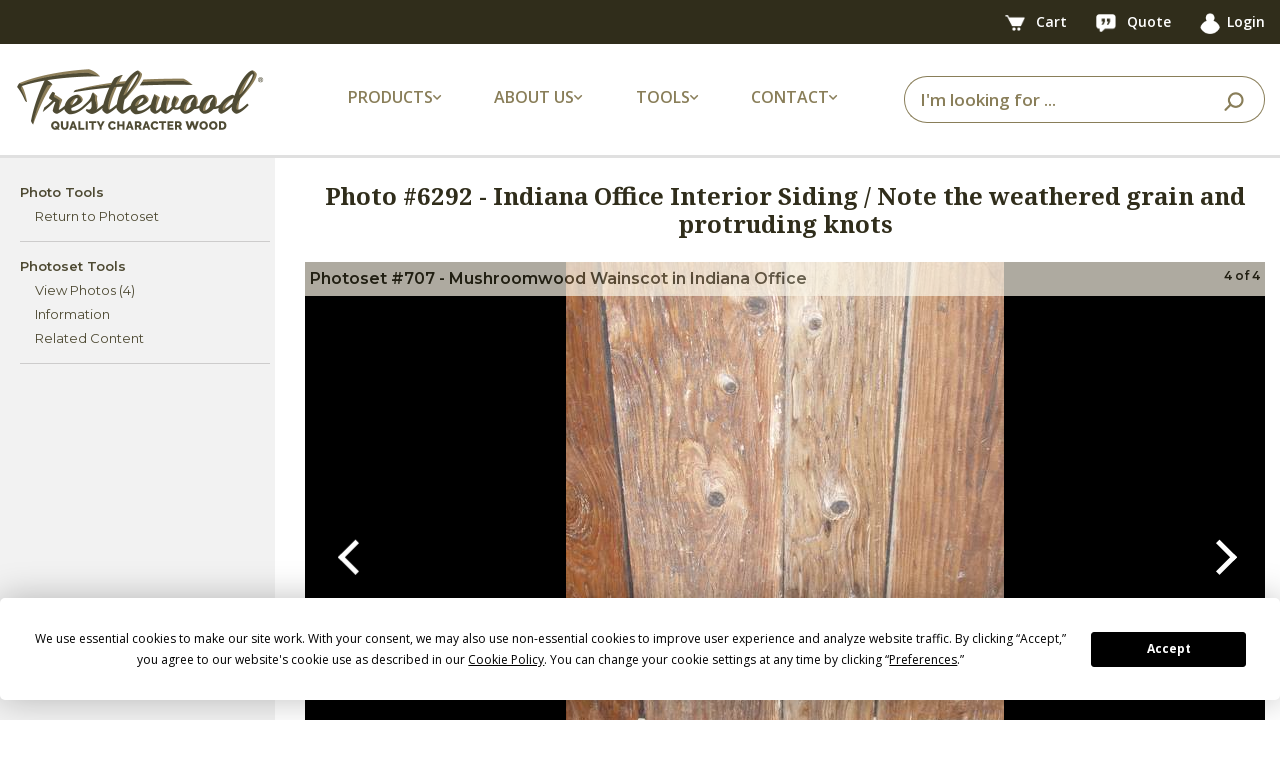

--- FILE ---
content_type: text/html;charset=utf-8
request_url: https://www.trestlewood.com/photo/6292/
body_size: 5249
content:










<!DOCTYPE html>
<html lang="en">
<head>
<title>Photo #6292</title>
<meta charset="utf-8">
<meta http-equiv="X-UA-Compatible" content="IE=edge">
<meta name="viewport" content="width=device-width, initial-scale=1,  maximum-scale=1.0, user-scalable=no ">
<meta name="description" content="Photo #6292 - Indiana Office Interior Siding / Note the weathered grain and protruding knots" />
<meta name="keywords" content="Photo #6292" />

<link rel="apple-touch-icon" sizes="180x180" href="/apple-touch-icon.png">
<link rel="icon" type="image/png" sizes="32x32" href="/favicon-32x32.png">
<link rel="icon" type="image/png" sizes="16x16" href="/favicon-16x16.png">
<link rel="manifest" href="/site.webmanifest">
<link rel="stylesheet" type="text/css" href="/css/bootstrap.min.css">
<link rel="stylesheet" href="




/dist/css/twstyle.4de14e1166.css">

<meta name="google-site-verification" content="BVdjPmDmgUu9-nimRqr6E70FYR-x9kvckj_PIDjOaGM" />
<script src="https://app.termly.io/resource-blocker/c251f70a-d317-42b9-9aac-4c01e171642b?autoBlock=on"></script>

<script src="/js/jquery-3.3.1.min.js"></script>

<link rel="stylesheet" type="text/css" href="/css/fontawesome-all.min.css">
<link href="https://fonts.googleapis.com/css2?family=Montserrat:wght@400;600&family=Noto+Serif:ital,wght@0,400;0,700;1,400&family=Open+Sans:wght@400;600;700&display=swap" rel="stylesheet">

<link rel="canonical" href="https://www.trestlewood.com/photo/6292/" />



<!-- Google tag (gtag.js) - Google Analytics 4 -->
<script async src="https://www.googletagmanager.com/gtag/js?id=G-GRMTRB76J9"></script>
<script>
  window.dataLayer = window.dataLayer || [];
  function gtag(){dataLayer.push(arguments);}
  gtag('js', new Date());

  gtag('config', 'G-GRMTRB76J9');
</script>
<!-- End Google Analytics -->
</head>
<body>
<div class="content_wrap">
    




<header>
    <nav class="top-bar navbar navbar-expand-lg">
        <div class="container">
            
                
                
                
            
            <div>
                <a href="/cart.html" class="tool-link">
                    <picture>
                        <source type="image/webp" srcset="https://d3dknzx2xk13op.cloudfront.net/icons/newCartIcon.webp">
                        <img src="https://d3dknzx2xk13op.cloudfront.net/icons/newCartIcon.png" width="47" height="38" alt="Cart"/>
                    </picture>
                    <span class="badge" id="cartBadge" style="display: none;">
                        
                    </span>
                    <span class="hide-on-mobile">Cart</span>
                </a>
                <a href="/quotelist.html" class="tool-link">
                    <picture>
                        <source type="image/webp" srcset="https://d3dknzx2xk13op.cloudfront.net/icons/quoteIcon.webp">
                        <img src="https://d3dknzx2xk13op.cloudfront.net/icons/quoteIcon.png" width="44" height="40" alt="Quote"/>
                    </picture>
                    <span class="badge" id="quoteBadge" style="display: none;">
                        
                    </span>
                    <span class="hide-on-mobile">Quote</span>
                </a>
                <a href="/login" class="tool-link"><img src="/img/icon/userIcon.png" width="31" height="32" alt="User"><span class="hide-on-mobile">Login</span></a>
                
            </div>
        </div>
    </nav>
    <!-- Main Navbar -->
    <nav class="main-nav navbar navbar-expand-lg">
        <div class="container">
            <!-- Logo -->
            <a class="navbar-brand" href="/">
                <picture>
                    <source type="image/webp" media="(min-width:991px)" srcset="https://d3dknzx2xk13op.cloudfront.net/icons/trestlewoodLogoMed.webp">
                    <source media="(min-width:991px)" srcset="https://d3dknzx2xk13op.cloudfront.net/icons/trestlewoodLogoMed.png">
                    <source type="image/webp" srcset="https://d3dknzx2xk13op.cloudfront.net/icons/trestlewoodLogoSmall.webp">
                    <img src="https://d3dknzx2xk13op.cloudfront.net/icons/trestlewoodLogoSmall.png" alt="Trestlewood Logo" class="img-fluid"/>
                </picture>
            </a>

            <!-- Dropdowns -->
            <ul class="main-menu-options navbar-nav">
                <li class="nav-item dropdown">
                    <a class="nav-link dropdown-toggle">
                        <span class="nav-label-with-icon">Products <i class="fas fa-chevron-down small-icon"></i></span>
                    </a>
                    <div class="dropdown-menu">
                        <a class="dropdown-item" href="/search/productlines/?q=&view=productselection&Product_Type=Siding&pr=0">Siding</a>
                        <a class="dropdown-item" href="/search/productlines/?q=&view=productselection&Product_Type=Lumber&pr=0&t=75">Lumber</a>
                        <a class="dropdown-item" href="/search/productlines/?q=&view=productselection&Product_Type=Timbers&pr=0">Timbers</a>
                        <a class="dropdown-item" href="/search/productlines/?q=&view=productselection&Product_Type=Flooring&pr=0">Flooring</a>
                        <a class="dropdown-item" href="/search/productlines/?q=&view=productselection&Product_Type=Mantels&pr=0">Mantels</a>
                        <a class="dropdown-item" href="/search/productlines/?q=&view=productselection&Product_Type=Lumber&pr=0&t=71">Accent Walls</a>
                        <a class="dropdown-item" href="/search/productlines/?q=&view=productselection&Product_Type=PergolasDecking&pr=0">Pergolas/Decking</a>
                        <a class="dropdown-item" href="/collection/">Product Collections</a>
                    </div>
                </li>
                <li class="nav-item dropdown">
                    <a class="nav-link dropdown-toggle">
                        <span class="nav-label-with-icon">About Us <i class="fas fa-chevron-down small-icon"></i></span>
                    </a>
                    <div class="dropdown-menu">
                        <a class="dropdown-item" href="/doc/3/about-trestlewood">About Trestlewood</a>
                        <a class="dropdown-item" href="/page/1020/trestlewood-story">Trestlewood Story</a>
                        <a class="dropdown-item" href="/product-showcase/">Product Showcase</a>
                    </div>
                </li>
                <li class="nav-item dropdown">
                    <a class="nav-link dropdown-toggle">
                        <span class="nav-label-with-icon">Tools <i class="fas fa-chevron-down small-icon"></i></span>
                    </a>
                    <div class="dropdown-menu">
                        <a class="dropdown-item" href="/flooring-coveragearea-calculator.html">Flooring Calculators</a>
                        <a class="dropdown-item" href="/timber-board-feet-calculator.html">Timber/Lumber Calculators</a>
                        <a class="dropdown-item" href="/siding-coveragearea-calculator.html">Siding Calculators</a>
                        <a class="dropdown-item" href="/express-products/">Express Products</a>
                        <a class="dropdown-item" href="/find-photoset.html">Find Photoset</a>
                        <a class="dropdown-item" href="/find-photo.html">Find Photo</a>
                        <a class="dropdown-item" href="/productspecsheets.html">Product Spec Sheets</a>
                    </div>
                </li>
                <li class="nav-item dropdown">
                    <a class="nav-link dropdown-toggle">
                        <span class="nav-label-with-icon">Contact <i class="fas fa-chevron-down small-icon"></i></span>
                    </a>
                    <div class="dropdown-menu">
                        <a class="dropdown-item" href="/ourcontactinfo.html">Contact Info</a>
                        <a class="dropdown-item" href="/contactus.html">Contact Us</a>
                        <a class="dropdown-item" href="/request-showcase.html">Request Product Showcase</a>
                        <a class="dropdown-item" href="/request-calendar.html">Request Calendar</a>
                        <a class="dropdown-item" href="/quoterequest.html">Request For Quote</a>
                        <a class="dropdown-item" href="/emailupdatessubscribe.html">Email Updates</a>
                    </div>
                </li>
            </ul>

            <form id="searchBar" class="form-inline search-form my-2 my-lg-0 ml-auto" action="/search/all-products/?Y=0">
                <span class="search-close-icon" onclick="closeSearchBar()">
                    <i class="fas fa-times"></i>
                </span>
                <div class="input-group ml-auto">
                    <input type="text" class="form-control" id="searchinlineform" name="q" placeholder="I'm looking for ..." value="" required>
                    <div class="input-group-append">
                        <button class="btn" type="submit">
                            <picture>
                                <source type="image/webp" srcset="https://d3dknzx2xk13op.cloudfront.net/icons/searchIcon.webp">
                                <img src="https://d3dknzx2xk13op.cloudfront.net/icons/searchIcon.png" width="39" height="37" alt="Search"/>
                            </picture>
                        </button>
                    </div>
                </div>
            </form>

            <div class="search-icon">
                <picture>
                    <source type="image/webp" srcset="https://d3dknzx2xk13op.cloudfront.net/icons/searchIcon.webp">
                    <img src="https://d3dknzx2xk13op.cloudfront.net/icons/searchIcon.png" width="39" height="37" alt="Search"/>
                </picture>
            </div>

            <div class="header_xs_item hamburger_container" id="hamburgerMain">
                <i class="fas fa-bars" style="color: #897e59; margin-left: 5px; cursor: pointer;"></i>
            </div>
        </div>
    </nav>
</header>
<div class="fs_menu_overlay"></div>
<div id="hamburgerMenuMain" class="hamburger_menu float-right">
    <div id="hamburgerCloseMain" class="hamburger_close text-right"><i class="fa fa-times" aria-hidden="true"></i></div>
    <div class="hamburger_menu_content text-right">
        <ul class="menu_top_nav">
            <li class="menu_item has-children">
                <a href="#">Products <i class="fa fa-angle-down"></i></a>
                <ul class="menu_selection">
                    <li><a href="/search/productlines/?q=&view=productselection&Product_Type=Siding&pr=0">Siding</a></li>
                    <li><a href="/search/productlines/?q=&view=productselection&Product_Type=Lumber&pr=0&t=75">Lumber</a></li>
                    <li><a href="/search/productlines/?q=&view=productselection&Product_Type=Timbers&pr=0">Timbers</a></li>
                    <li><a href="/search/productlines/?q=&view=productselection&Product_Type=Flooring&pr=0">Flooring</a></li>
                    <li><a href="/search/productlines/?q=&view=productselection&Product_Type=Mantels&pr=0">Mantels</a></li>
                    <li><a href="/search/productlines/?q=&view=productselection&Product_Type=Lumber&pr=0&t=71">Accent Walls</a></li>
                    <li><a href="/search/productlines/?q=&view=productselection&Product_Type=PergolasDecking&pr=0">Pergolas/Decking</a></li>
                    <li><a href="/collection/">Product Collections</a></li>
                </ul>
            </li>
            <li class="menu_item has-children">
                <a href="#">About Us <i class="fa fa-angle-down"></i></a>
                <ul class="menu_selection">
                    <li><a href="/doc/3/about-trestlewood">About Trestlewood</a></li>
                    <li><a href="/page/1020/trestlewood-story">Trestlewood Story</a></li>
                    <li><a href="/product-showcase/">Product Showcase</a></li>
                </ul>
            </li>
            <li class="menu_item has-children">
                <a href="#">Tools <i class="fa fa-angle-down"></i></a>
                <ul class="menu_selection">
                    <li><a href="/flooring-coveragearea-calculator.html">Flooring Calculators</a></li>
                    <li><a href="/timber-board-feet-calculator.html">Timber/Lumber Calculators</a></li>
                    <li><a href="/siding-coveragearea-calculator.html">Siding Calculators</a></li>
                    <li><a href="/express-products/">Express Products</a></li>
                    <li><a href="/find-photoset.html">Find Photoset</a></li>
                    <li><a href="/find-photo.html">Find Photo</a></li>
                    <li><a href="/productspecsheets.html">Product Spec Sheets</a></li>
                </ul>
            </li>
            <li class="menu_item has-children">
                <a href="#">Contact <i class="fa fa-angle-down"></i></a>
                <ul class="menu_selection">
                    <li><a href="/ourcontactinfo.html">Contact Info</a></li>
                    <li><a href="/contactus.html">Contact Us</a></li>
                    <li><a href="/request-showcase.html">Request Product Showcase</a></li>
                    <li><a href="/request-calendar.html">Request Calendar</a></li>
                    <li><a href="/quoterequest.html">Request For Quote</a></li>
                    <li><a href="/emailupdatessubscribe.html">Email Updates</a></li>
                </ul>
            </li>
        </ul>
    </div>
</div>



<div style="clear:both;"></div>

    <div class="content_outer container_fluid d-lg-none">
        <div class="container">
            <div class="flex-sm-column d-lg-flex flex-lg-row">
                <div class="tab_area tab_area_left">
                    <div class="d-flex flex-row align-items-center">
                        <div>
                            <ul class="left_mobile_select flex-row align-items-center">
                                <li class="">
                                    <a href="#" id="tools_select_box">
                                        Tools
                                        <i class="fa fa-angle-down float-right"></i>
                                    </a>
                                </li>
                            </ul>
                        </div>
                    </div>
                    <div class="flex-column left_mobile_nav tools_mobile_nav">
                        <div class="left_nav_menu left_tool_menu">
                            <ul>
                                <li><a>Photo Tools</a><ul><li><a href="/photoset/707/mushroomwood-wainscot-in-indiana-office/">Return to Photoset</a></li></ul></li><li><a>Photoset Tools</a><ul><li><a href="/photoset/707/mushroomwood-wainscot-in-indiana-office/">View Photos (4)</a></li><li><a href="/photoset/info/707/">Information</a></li><li><a href="/related-photos-modal.htm" class="cb-relps" id="relps707">Related Content</a></li></ul></li>
                            </ul>
                        </div>
                    </div>
                </div>
            </div>
        </div>
    </div>
    <div class="full_width_container">
        <div class="container content_container d-flex" style="position: relative;">
            <span id="psDesc" style="display:none">Mushroomwood Wainscot in Indiana Office</span>
            <input type="hidden" id="addNoteEntity" name="addNoteEntity" value="12"/>
            <input type="hidden" id="addNoteER" name="addNoteER" value="6292" />
            <div class="left_nav text-left" >
                <div class="left_nav_menu">
                    <ul id="lm">
                        <li><a>Photo Tools</a><ul><li><a href="/photoset/707/mushroomwood-wainscot-in-indiana-office/">Return to Photoset</a></li></ul></li><li><a>Photoset Tools</a><ul><li><a href="/photoset/707/mushroomwood-wainscot-in-indiana-office/">View Photos (4)</a></li><li><a href="/photoset/info/707/">Information</a></li><li><a href="/related-photos-modal.htm" class="cb-relps" id="relps707">Related Content</a></li></ul></li>
                    </ul>
                </div>
            </div>
            <div class="content_body">
                <h2 class="my-4 text-center">
                    
                        Photo #<span id="photoNum">6292</span> - <span id="description">Indiana Office Interior Siding / Note the weathered grain and protruding knots </span> 
                        
                    
                </h2>
                
                
                
                <div id="slideshow" class="carousel mb-4" style="position:relative;" data-interval="false">
                    <div class="carousel-inner" style="background-color:black;">
                    

                    
                    <div class="carousel-item  1 ">
                        <img class="img-fluid img_thumb" src="/image/780a/6289/Office and Hallway 005.jpg" alt="Indiana Office Interior Siding / Note the weathered grain and protruding knots" />
                            <div class="carousel-caption d-none">
                            <p class="white_color">Photo #<span class="slide_photonum">6289</span>&nbsp;-&nbsp;<span class="slide_desc">Indiana Office Interior Siding / Note the weathered grain and protruding knots</span></p>
                            </div>
                        <span class="pos" style="display:none">1</span>
                        <span class="original_photo_url" style="display:none">/image/original/6289/Office and Hallway 005.jpg/?authkey=</span>
                    </div>
                    


                    
                    <div class="carousel-item  2 ">
                        <img class="img-fluid img_thumb" src="/image/780a/6290/Office and Hallway 004.jpg" alt="Indiana Office Interior Siding / Note the weathered grain and protruding knots" />
                            <div class="carousel-caption d-none">
                            <p class="white_color">Photo #<span class="slide_photonum">6290</span>&nbsp;-&nbsp;<span class="slide_desc">Indiana Office Interior Siding / Note the weathered grain and protruding knots</span></p>
                            </div>
                        <span class="pos" style="display:none">2</span>
                        <span class="original_photo_url" style="display:none">/image/original/6290/Office and Hallway 004.jpg/?authkey=</span>
                    </div>
                    


                    
                    <div class="carousel-item  3 ">
                        <img class="img-fluid img_thumb" src="/image/780a/6291/Office and Hallway 001.jpg" alt="Indiana Office Interior Siding / Note the weathered grain and protruding knots" />
                            <div class="carousel-caption d-none">
                            <p class="white_color">Photo #<span class="slide_photonum">6291</span>&nbsp;-&nbsp;<span class="slide_desc">Indiana Office Interior Siding / Note the weathered grain and protruding knots</span></p>
                            </div>
                        <span class="pos" style="display:none">3</span>
                        <span class="original_photo_url" style="display:none">/image/original/6291/Office and Hallway 001.jpg/?authkey=</span>
                    </div>
                    


                    
                    <div class="carousel-item  4 active">
                        <img class="img-fluid img_thumb" src="/image/780a/6292/Office and Hallway 003.jpg" alt="Indiana Office Interior Siding / Note the weathered grain and protruding knots" />
                            <div class="carousel-caption d-none">
                            <p class="white_color">Photo #<span class="slide_photonum">6292</span>&nbsp;-&nbsp;<span class="slide_desc">Indiana Office Interior Siding / Note the weathered grain and protruding knots</span></p>
                            </div>
                        <span class="pos" style="display:none">4</span>
                        <span class="original_photo_url" style="display:none">/image/original/6292/Office and Hallway 003.jpg/?authkey=</span>
                    </div>
                    


                    
                    </div>

                    <!-- Left and right controls -->
                    <a class="carousel-control-prev" href="#slideshow" data-slide="prev">
                    <span class="carousel-control-prev-icon"></span>
                    </a>
                    <a class="carousel-control-next" href="#slideshow" data-slide="next">
                    <span class="carousel-control-next-icon"></span>
                    </a>
                    <div id="imagedescbg" style="position: absolute; top: 0px;left: 0px; width:100%">
                        <div id="photosetdesc" style="background: #FAF4E6;  filter: alpha(opacity=70); opacity: 0.7; font-weight: bold; text-align: left;padding:5px;" >
                            
                                
                                
                                    Photoset #707&nbsp;-&nbsp;Mushroomwood Wainscot in Indiana Office
                                
                            
                            <div id="position" style="font-size: 12px;float:right"><span id="photopos"></span>&nbsp;of <span id="numPhotos">4</span></div>
                        </div>
                    </div>
                </div>

                <!-- Photo Notes-->
                <div class="photonotesDiv zebra" style="clear:both; margin: 10px 0px;">
                
                </div>
                <!-- End of Photo Notes -->

                <!-- Photoset Notes-->
                <div class="photosetnotesDiv zebra" style="clear:both; display:none; margin: 10px 0px;">
                
                </div>

                <!-- End of Photoset notes-->

                
                
            </div>
        </div>
    </div>
</div>
<footer>
  <div class="main-footer">
    <div class="container">
      <div class="row">
        <!-- Column 1: Logo and Text -->
        <div class="col-12 col-md-4 footer-column">
          <picture>
            <source type="image/webp" srcset="https://d3dknzx2xk13op.cloudfront.net/icons/footerLogo.webp">
            <img class="footer-logo" src="https://d3dknzx2xk13op.cloudfront.net/icons/footerLogo.png" width="493" height="122" alt="Trestlewood Logo"/>
          </picture>
          <p class="footer-text">We love reclaimed and other character wood. We also love the challenge of making it as easy as possible for you to find just the right character wood for your project. This is what trestlewood.com is all about.</p>
        </div>
        <!-- Column 2: Mailing Address -->
        <div class="col-12 col-md-2 footer-column">
          <h3 class="footer-header">MAILING ADDRESS</h3>
          <p class="footer-info">
            Trestlewood<br>
            PO Box 1050<br>
            Pleasant Grove, UT 84062<br><br>
          </p>
          <h3 class="footer-header">PHONE</h3>
          <p class="footer-info">
            Toll Free: 877.375.2779
          </p>
        </div>
        <!-- Column 3: Quick Links -->
        <div class="col-12 col-md-2 footer-column">
          <h3 class="footer-header">QUICK LINKS</h3>
          <ul class="footer-links">
            <li><a href="/rfq.html">Request for Quote</a></li>
            <li><a href="/request-showcase.html">Request Showcase</a></li>
            <li><a href="/contactus.html">Contact Us</a></li>
            <li><a href="/ourcontactinfo.html">Contact Info</a></li>
            <li><a href="/doc/3/about-trestlewood/">About Trestlewood</a></li>
          </ul>
        </div>
        <!-- Column 4: Follow Us -->
        <div class="col-12 col-md-4 footer-column">
          <h3 class="footer-header">FOLLOW US</h3>
          <div class="social-icons">
            <a href="https://www.instagram.com/trestlewoodofficial/" target="_blank">
              <picture>
                <source type="image/webp" srcset="https://d3dknzx2xk13op.cloudfront.net/icons/instagramIcon.webp">
                <img src="https://d3dknzx2xk13op.cloudfront.net/icons/instagramIcon.png" alt="Instagram"/>
              </picture>
            </a>
            <a href="https://www.facebook.com/trestlewood" target="_blank">
              <picture>
                <source type="image/webp" srcset="https://d3dknzx2xk13op.cloudfront.net/icons/facebookIcon.webp">
                <img src="https://d3dknzx2xk13op.cloudfront.net/icons/facebookIcon.png" alt="Facebook"/>
              </picture>
            </a>
            <a href="https://pinterest.com/trestlewood/" target="_blank">
              <picture>
                <source type="image/webp" srcset="https://d3dknzx2xk13op.cloudfront.net/icons/pinterestIcon.webp">
                <img src="https://d3dknzx2xk13op.cloudfront.net/icons/pinterestIcon.png" alt="Pinterest"/>
              </picture>
            </a>
            <a href="https://www.youtube.com/trestlewood1" target="_blank">
              <picture>
                <source type="image/webp" srcset="https://d3dknzx2xk13op.cloudfront.net/icons/youtubeIcon.webp">
                <img src="https://d3dknzx2xk13op.cloudfront.net/icons/youtubeIcon.png" alt="YouTube"/>
              </picture>
            </a>
            <a href="https://www.houzz.com/pro/trestlewood" target="_blank">
              <picture>
                <source type="image/webp" srcset="https://d3dknzx2xk13op.cloudfront.net/icons/houzzIcon.webp">
                <img src="https://d3dknzx2xk13op.cloudfront.net/icons/houzzIcon.png" alt="Houzz"/>
              </picture>
            </a>
          </div>
        </div>
      </div>
    </div>
  </div>
  <div class="sub-footer">
    <div class="container">
      <div class="sub-footer-content">
        <p class="copyright">Copyright&nbsp;&copy;&nbsp;2012-2025 Trestlewood. All rights reserved.&nbsp;</p>
        <div class="sub-footer-links"><a href="#" class="termly-display-preferences">Cookie Consent Preferences</a>&nbsp;|&nbsp;<a href="/doc/481/trestlewood-privacy-policy/">Privacy Policy</a>&nbsp;|&nbsp;<a href="/doc/2/trestlewood-product-liability-and-return-policy/">Product Liability & Return Policy</a></div>
      </div>
    </div>
  </div>
</footer>

<script src="/js/popper.js" defer></script>
<script src="/js/bootstrap.min.js" defer></script>
<script src="




/dist/js/globalNew.35311bcccf.js" defer></script>
<script src="




/dist/js/leftnav.1ad1d8aa73.js" defer></script>

<div class="modal">
</div>
<!--- javascript -->
<script>
function showDropDown(noteNum){
    document.getElementById("myDropdown" + noteNum).classList.toggle("show");
}

$(document).ready(function(){
    $("#slideshow").carousel("pause");
    $('#slideshow').bind('slid.bs.carousel', function (e) {
        $("#photoNum").html($(".carousel-inner").find(".active").find(".slide_photonum").html());
        var newPhotoNum = $("#photoNum").html();

        $("#description").html($(".carousel-inner").find(".active").find(".slide_desc").html());
        var newDescription = $("#description").html();

        $("#photopos").html($(".carousel-inner").find(".active").find(".pos").html());
        $("#lm li a#dwnOrgnl").prop("href", $(".carousel-inner").find(".active").find(".original_photo_url").html());
        $("#mobilm li a#dwnOrgnl").prop("href", $(".carousel-inner").find(".active").find(".original_photo_url").html());

        document.title = "Photo #" + newPhotoNum + " - " + newDescription;

        
    });
     $("#photopos").html($(".carousel-inner").find(".active").find(".pos").html())
    $('.showphotosetnotes').on('click', function(e){
        $('.photosetnotesDiv').toggle();
        $(this).toggle();
    });

	$(".rebuild").on('click', function(e){
        e.preventDefault();
			var psNum = 707;
            $(".modal").modal("show");
            $(".modal").load("/change-photosettitle-modal.htm", function(e){
                        $("#photosetNumDiv").html(psNum);
                        $("#edittitle").val($("#psDesc").html());
                        return;
	        });
	});


});
</script>
<script src="




/dist/js/carousel-swipe.60727c9880.js"></script>
<script src="




/dist/js/leftmenu-photoset-public.160d3c0e94.js"></script>

<script  src="/js/jquery.tiny-draggable.min.js"></script>
<script src="/js/jquery.touchSwipe.min.js"></script>


</body>
</html>
